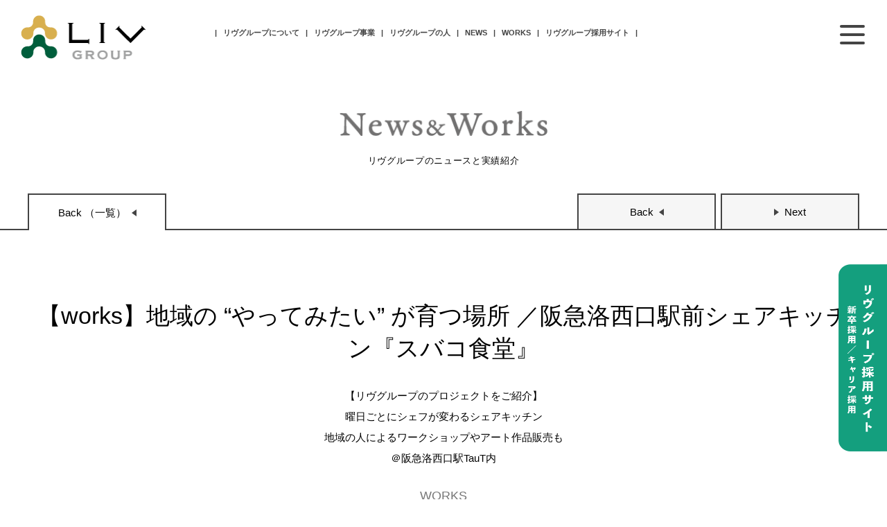

--- FILE ---
content_type: text/html; charset=UTF-8
request_url: https://liv-r.co.jp/2023/09/19/6426/
body_size: 11019
content:
<!doctype html>
<html>
	<head>
		<meta charset="UTF-8">
		<meta name="viewport" content="target-densitydpi=device-dpi, width=device-width, maximum-scale=2.0, user-scalable=yes">
		<meta http-equiv="Content-Style-Type" content="text/css">
		<meta property="og:title" content="【works】地域の “やってみたい” が育つ場所 ／阪急洛西口駅前シェアキッチン『スバコ食堂』 | 京都乙訓　注文住宅・リノベーション・大型木造建築ならリヴ">
		<!--<title>リヴグループ・コーポレートサイト｜株式会社リヴ</title>-->
		<meta name="keywords" content="京都乙訓,注文住宅,リノベーション,リフォーム,ガーデン,エクステリア,株式会社リヴ,LIV">
		<!--<meta name="description" content="リヴグループは、京都おとくに（長岡京市・向日市・大山崎町など）で注文住宅・不動産・大型木造・健康・飲食などを事業展開する「まちづくり企業グループ」です。">-->
		<link rel="shortcut icon" href="https://liv-r.co.jp/wp-content/themes/liv-r/img/favicon.ico">
		<link rel="apple-touch-icon-precomposed" href="https://liv-r.co.jp/wp-content/themes/liv-r/img/home_icon.png" />
		<link href="https://liv-r.co.jp/wp-content/themes/liv-r/css/html5reset-1.6.1.css" rel="stylesheet">
		<link href="https://liv-r.co.jp/wp-content/themes/liv-r/css/layout.css?date=20210201" rel="stylesheet">

		
		<title>【works】地域の “やってみたい” が育つ場所 ／阪急洛西口駅前シェアキッチン『スバコ食堂』 | 京都乙訓　注文住宅・リノベーション・大型木造建築ならリヴ</title>

					<link href="https://liv-r.co.jp/wp-content/themes/liv-r/css/contents.css" rel="stylesheet">
			<link href="https://liv-r.co.jp/wp-content/themes/liv-r/css/news.css" rel="stylesheet">

		
		
		
		
		
		
				
				
				
				
				
				
				
				
		<link rel="stylesheet" href="https://cdn.jsdelivr.net/bxslider/4.2.12/jquery.bxslider.css">
		<script type="text/javascript" src="https://ajax.googleapis.com/ajax/libs/jquery/3.1.1/jquery.min.js" charset="utf-8"></script>
		<script type="text/javascript" src="https://liv-r.co.jp/wp-content/themes/liv-r/js/jquery.easing.1.3.js" charset="utf-8"></script>
		<script type="text/javascript" src="https://liv-r.co.jp/wp-content/themes/liv-r/js/func.js" charset="utf-8"></script>
		
				
				
				
				
		<script>
		(function(i,s,o,g,r,a,m){i['GoogleAnalyticsObject']=r;i[r]=i[r]||function(){
		(i[r].q=i[r].q||[]).push(arguments)},i[r].l=1*new Date();a=s.createElement(o),
		m=s.getElementsByTagName(o)[0];a.async=1;a.src=g;m.parentNode.insertBefore(a,m)
		})(window,document,'script','//www.google-analytics.com/analytics.js','ga');
		ga('create', 'UA-41003931-2', 'auto');
		ga('send', 'pageview');
		</script>
		
		<meta name="google-site-verification" content="uHLXTle8f93jI8C3VZqVjtr1Pz4QI_uuv7XP-fBNRnY" />
	<meta name='robots' content='max-image-preview:large' />
<script type="text/javascript">
window._wpemojiSettings = {"baseUrl":"https:\/\/s.w.org\/images\/core\/emoji\/14.0.0\/72x72\/","ext":".png","svgUrl":"https:\/\/s.w.org\/images\/core\/emoji\/14.0.0\/svg\/","svgExt":".svg","source":{"concatemoji":"https:\/\/liv-r.co.jp\/wp-includes\/js\/wp-emoji-release.min.js?ver=6.1.1"}};
/*! This file is auto-generated */
!function(e,a,t){var n,r,o,i=a.createElement("canvas"),p=i.getContext&&i.getContext("2d");function s(e,t){var a=String.fromCharCode,e=(p.clearRect(0,0,i.width,i.height),p.fillText(a.apply(this,e),0,0),i.toDataURL());return p.clearRect(0,0,i.width,i.height),p.fillText(a.apply(this,t),0,0),e===i.toDataURL()}function c(e){var t=a.createElement("script");t.src=e,t.defer=t.type="text/javascript",a.getElementsByTagName("head")[0].appendChild(t)}for(o=Array("flag","emoji"),t.supports={everything:!0,everythingExceptFlag:!0},r=0;r<o.length;r++)t.supports[o[r]]=function(e){if(p&&p.fillText)switch(p.textBaseline="top",p.font="600 32px Arial",e){case"flag":return s([127987,65039,8205,9895,65039],[127987,65039,8203,9895,65039])?!1:!s([55356,56826,55356,56819],[55356,56826,8203,55356,56819])&&!s([55356,57332,56128,56423,56128,56418,56128,56421,56128,56430,56128,56423,56128,56447],[55356,57332,8203,56128,56423,8203,56128,56418,8203,56128,56421,8203,56128,56430,8203,56128,56423,8203,56128,56447]);case"emoji":return!s([129777,127995,8205,129778,127999],[129777,127995,8203,129778,127999])}return!1}(o[r]),t.supports.everything=t.supports.everything&&t.supports[o[r]],"flag"!==o[r]&&(t.supports.everythingExceptFlag=t.supports.everythingExceptFlag&&t.supports[o[r]]);t.supports.everythingExceptFlag=t.supports.everythingExceptFlag&&!t.supports.flag,t.DOMReady=!1,t.readyCallback=function(){t.DOMReady=!0},t.supports.everything||(n=function(){t.readyCallback()},a.addEventListener?(a.addEventListener("DOMContentLoaded",n,!1),e.addEventListener("load",n,!1)):(e.attachEvent("onload",n),a.attachEvent("onreadystatechange",function(){"complete"===a.readyState&&t.readyCallback()})),(e=t.source||{}).concatemoji?c(e.concatemoji):e.wpemoji&&e.twemoji&&(c(e.twemoji),c(e.wpemoji)))}(window,document,window._wpemojiSettings);
</script>
<style type="text/css">
img.wp-smiley,
img.emoji {
	display: inline !important;
	border: none !important;
	box-shadow: none !important;
	height: 1em !important;
	width: 1em !important;
	margin: 0 0.07em !important;
	vertical-align: -0.1em !important;
	background: none !important;
	padding: 0 !important;
}
</style>
	<link rel='stylesheet' id='wp-block-library-css' href='https://liv-r.co.jp/wp-includes/css/dist/block-library/style.min.css?ver=6.1.1' type='text/css' media='all' />
<link rel='stylesheet' id='classic-theme-styles-css' href='https://liv-r.co.jp/wp-includes/css/classic-themes.min.css?ver=1' type='text/css' media='all' />
<style id='global-styles-inline-css' type='text/css'>
body{--wp--preset--color--black: #000000;--wp--preset--color--cyan-bluish-gray: #abb8c3;--wp--preset--color--white: #ffffff;--wp--preset--color--pale-pink: #f78da7;--wp--preset--color--vivid-red: #cf2e2e;--wp--preset--color--luminous-vivid-orange: #ff6900;--wp--preset--color--luminous-vivid-amber: #fcb900;--wp--preset--color--light-green-cyan: #7bdcb5;--wp--preset--color--vivid-green-cyan: #00d084;--wp--preset--color--pale-cyan-blue: #8ed1fc;--wp--preset--color--vivid-cyan-blue: #0693e3;--wp--preset--color--vivid-purple: #9b51e0;--wp--preset--gradient--vivid-cyan-blue-to-vivid-purple: linear-gradient(135deg,rgba(6,147,227,1) 0%,rgb(155,81,224) 100%);--wp--preset--gradient--light-green-cyan-to-vivid-green-cyan: linear-gradient(135deg,rgb(122,220,180) 0%,rgb(0,208,130) 100%);--wp--preset--gradient--luminous-vivid-amber-to-luminous-vivid-orange: linear-gradient(135deg,rgba(252,185,0,1) 0%,rgba(255,105,0,1) 100%);--wp--preset--gradient--luminous-vivid-orange-to-vivid-red: linear-gradient(135deg,rgba(255,105,0,1) 0%,rgb(207,46,46) 100%);--wp--preset--gradient--very-light-gray-to-cyan-bluish-gray: linear-gradient(135deg,rgb(238,238,238) 0%,rgb(169,184,195) 100%);--wp--preset--gradient--cool-to-warm-spectrum: linear-gradient(135deg,rgb(74,234,220) 0%,rgb(151,120,209) 20%,rgb(207,42,186) 40%,rgb(238,44,130) 60%,rgb(251,105,98) 80%,rgb(254,248,76) 100%);--wp--preset--gradient--blush-light-purple: linear-gradient(135deg,rgb(255,206,236) 0%,rgb(152,150,240) 100%);--wp--preset--gradient--blush-bordeaux: linear-gradient(135deg,rgb(254,205,165) 0%,rgb(254,45,45) 50%,rgb(107,0,62) 100%);--wp--preset--gradient--luminous-dusk: linear-gradient(135deg,rgb(255,203,112) 0%,rgb(199,81,192) 50%,rgb(65,88,208) 100%);--wp--preset--gradient--pale-ocean: linear-gradient(135deg,rgb(255,245,203) 0%,rgb(182,227,212) 50%,rgb(51,167,181) 100%);--wp--preset--gradient--electric-grass: linear-gradient(135deg,rgb(202,248,128) 0%,rgb(113,206,126) 100%);--wp--preset--gradient--midnight: linear-gradient(135deg,rgb(2,3,129) 0%,rgb(40,116,252) 100%);--wp--preset--duotone--dark-grayscale: url('#wp-duotone-dark-grayscale');--wp--preset--duotone--grayscale: url('#wp-duotone-grayscale');--wp--preset--duotone--purple-yellow: url('#wp-duotone-purple-yellow');--wp--preset--duotone--blue-red: url('#wp-duotone-blue-red');--wp--preset--duotone--midnight: url('#wp-duotone-midnight');--wp--preset--duotone--magenta-yellow: url('#wp-duotone-magenta-yellow');--wp--preset--duotone--purple-green: url('#wp-duotone-purple-green');--wp--preset--duotone--blue-orange: url('#wp-duotone-blue-orange');--wp--preset--font-size--small: 13px;--wp--preset--font-size--medium: 20px;--wp--preset--font-size--large: 36px;--wp--preset--font-size--x-large: 42px;--wp--preset--spacing--20: 0.44rem;--wp--preset--spacing--30: 0.67rem;--wp--preset--spacing--40: 1rem;--wp--preset--spacing--50: 1.5rem;--wp--preset--spacing--60: 2.25rem;--wp--preset--spacing--70: 3.38rem;--wp--preset--spacing--80: 5.06rem;}:where(.is-layout-flex){gap: 0.5em;}body .is-layout-flow > .alignleft{float: left;margin-inline-start: 0;margin-inline-end: 2em;}body .is-layout-flow > .alignright{float: right;margin-inline-start: 2em;margin-inline-end: 0;}body .is-layout-flow > .aligncenter{margin-left: auto !important;margin-right: auto !important;}body .is-layout-constrained > .alignleft{float: left;margin-inline-start: 0;margin-inline-end: 2em;}body .is-layout-constrained > .alignright{float: right;margin-inline-start: 2em;margin-inline-end: 0;}body .is-layout-constrained > .aligncenter{margin-left: auto !important;margin-right: auto !important;}body .is-layout-constrained > :where(:not(.alignleft):not(.alignright):not(.alignfull)){max-width: var(--wp--style--global--content-size);margin-left: auto !important;margin-right: auto !important;}body .is-layout-constrained > .alignwide{max-width: var(--wp--style--global--wide-size);}body .is-layout-flex{display: flex;}body .is-layout-flex{flex-wrap: wrap;align-items: center;}body .is-layout-flex > *{margin: 0;}:where(.wp-block-columns.is-layout-flex){gap: 2em;}.has-black-color{color: var(--wp--preset--color--black) !important;}.has-cyan-bluish-gray-color{color: var(--wp--preset--color--cyan-bluish-gray) !important;}.has-white-color{color: var(--wp--preset--color--white) !important;}.has-pale-pink-color{color: var(--wp--preset--color--pale-pink) !important;}.has-vivid-red-color{color: var(--wp--preset--color--vivid-red) !important;}.has-luminous-vivid-orange-color{color: var(--wp--preset--color--luminous-vivid-orange) !important;}.has-luminous-vivid-amber-color{color: var(--wp--preset--color--luminous-vivid-amber) !important;}.has-light-green-cyan-color{color: var(--wp--preset--color--light-green-cyan) !important;}.has-vivid-green-cyan-color{color: var(--wp--preset--color--vivid-green-cyan) !important;}.has-pale-cyan-blue-color{color: var(--wp--preset--color--pale-cyan-blue) !important;}.has-vivid-cyan-blue-color{color: var(--wp--preset--color--vivid-cyan-blue) !important;}.has-vivid-purple-color{color: var(--wp--preset--color--vivid-purple) !important;}.has-black-background-color{background-color: var(--wp--preset--color--black) !important;}.has-cyan-bluish-gray-background-color{background-color: var(--wp--preset--color--cyan-bluish-gray) !important;}.has-white-background-color{background-color: var(--wp--preset--color--white) !important;}.has-pale-pink-background-color{background-color: var(--wp--preset--color--pale-pink) !important;}.has-vivid-red-background-color{background-color: var(--wp--preset--color--vivid-red) !important;}.has-luminous-vivid-orange-background-color{background-color: var(--wp--preset--color--luminous-vivid-orange) !important;}.has-luminous-vivid-amber-background-color{background-color: var(--wp--preset--color--luminous-vivid-amber) !important;}.has-light-green-cyan-background-color{background-color: var(--wp--preset--color--light-green-cyan) !important;}.has-vivid-green-cyan-background-color{background-color: var(--wp--preset--color--vivid-green-cyan) !important;}.has-pale-cyan-blue-background-color{background-color: var(--wp--preset--color--pale-cyan-blue) !important;}.has-vivid-cyan-blue-background-color{background-color: var(--wp--preset--color--vivid-cyan-blue) !important;}.has-vivid-purple-background-color{background-color: var(--wp--preset--color--vivid-purple) !important;}.has-black-border-color{border-color: var(--wp--preset--color--black) !important;}.has-cyan-bluish-gray-border-color{border-color: var(--wp--preset--color--cyan-bluish-gray) !important;}.has-white-border-color{border-color: var(--wp--preset--color--white) !important;}.has-pale-pink-border-color{border-color: var(--wp--preset--color--pale-pink) !important;}.has-vivid-red-border-color{border-color: var(--wp--preset--color--vivid-red) !important;}.has-luminous-vivid-orange-border-color{border-color: var(--wp--preset--color--luminous-vivid-orange) !important;}.has-luminous-vivid-amber-border-color{border-color: var(--wp--preset--color--luminous-vivid-amber) !important;}.has-light-green-cyan-border-color{border-color: var(--wp--preset--color--light-green-cyan) !important;}.has-vivid-green-cyan-border-color{border-color: var(--wp--preset--color--vivid-green-cyan) !important;}.has-pale-cyan-blue-border-color{border-color: var(--wp--preset--color--pale-cyan-blue) !important;}.has-vivid-cyan-blue-border-color{border-color: var(--wp--preset--color--vivid-cyan-blue) !important;}.has-vivid-purple-border-color{border-color: var(--wp--preset--color--vivid-purple) !important;}.has-vivid-cyan-blue-to-vivid-purple-gradient-background{background: var(--wp--preset--gradient--vivid-cyan-blue-to-vivid-purple) !important;}.has-light-green-cyan-to-vivid-green-cyan-gradient-background{background: var(--wp--preset--gradient--light-green-cyan-to-vivid-green-cyan) !important;}.has-luminous-vivid-amber-to-luminous-vivid-orange-gradient-background{background: var(--wp--preset--gradient--luminous-vivid-amber-to-luminous-vivid-orange) !important;}.has-luminous-vivid-orange-to-vivid-red-gradient-background{background: var(--wp--preset--gradient--luminous-vivid-orange-to-vivid-red) !important;}.has-very-light-gray-to-cyan-bluish-gray-gradient-background{background: var(--wp--preset--gradient--very-light-gray-to-cyan-bluish-gray) !important;}.has-cool-to-warm-spectrum-gradient-background{background: var(--wp--preset--gradient--cool-to-warm-spectrum) !important;}.has-blush-light-purple-gradient-background{background: var(--wp--preset--gradient--blush-light-purple) !important;}.has-blush-bordeaux-gradient-background{background: var(--wp--preset--gradient--blush-bordeaux) !important;}.has-luminous-dusk-gradient-background{background: var(--wp--preset--gradient--luminous-dusk) !important;}.has-pale-ocean-gradient-background{background: var(--wp--preset--gradient--pale-ocean) !important;}.has-electric-grass-gradient-background{background: var(--wp--preset--gradient--electric-grass) !important;}.has-midnight-gradient-background{background: var(--wp--preset--gradient--midnight) !important;}.has-small-font-size{font-size: var(--wp--preset--font-size--small) !important;}.has-medium-font-size{font-size: var(--wp--preset--font-size--medium) !important;}.has-large-font-size{font-size: var(--wp--preset--font-size--large) !important;}.has-x-large-font-size{font-size: var(--wp--preset--font-size--x-large) !important;}
.wp-block-navigation a:where(:not(.wp-element-button)){color: inherit;}
:where(.wp-block-columns.is-layout-flex){gap: 2em;}
.wp-block-pullquote{font-size: 1.5em;line-height: 1.6;}
</style>
<link rel="https://api.w.org/" href="https://liv-r.co.jp/wp-json/" /><link rel="alternate" type="application/json" href="https://liv-r.co.jp/wp-json/wp/v2/posts/6426" /><link rel="EditURI" type="application/rsd+xml" title="RSD" href="https://liv-r.co.jp/xmlrpc.php?rsd" />
<link rel="wlwmanifest" type="application/wlwmanifest+xml" href="https://liv-r.co.jp/wp-includes/wlwmanifest.xml" />
<meta name="generator" content="WordPress 6.1.1" />
<link rel="canonical" href="https://liv-r.co.jp/2023/09/19/6426/" />
<link rel='shortlink' href='https://liv-r.co.jp/?p=6426' />
<link rel="alternate" type="application/json+oembed" href="https://liv-r.co.jp/wp-json/oembed/1.0/embed?url=https%3A%2F%2Fliv-r.co.jp%2F2023%2F09%2F19%2F6426%2F" />
<link rel="alternate" type="text/xml+oembed" href="https://liv-r.co.jp/wp-json/oembed/1.0/embed?url=https%3A%2F%2Fliv-r.co.jp%2F2023%2F09%2F19%2F6426%2F&#038;format=xml" />
</head>

<body>
<!-- 24/04/24 追加 -->
<header id="header2">	
	<nav class="main-nav2" class="clearfix">
		<h1 id="logo2"><a href="https://liv-r.co.jp"><img src="https://liv-r.co.jp/wp-content/themes/liv-r/img/common/logo.png" alt="株式会社リヴ／LIV"></a></h1>
		<ul id="grabal-nav2" class="clearfix">
			<!-- 24/04/24 変更 <li><a href="/info/">NEWS</a></li> -->
			<li><a href="https://liv-r.co.jp/about/vision/">リヴグループについて</a>
				<ul class="child">
					<li><a href="https://liv-r.co.jp/about/vision/">ビジョン</a></li>
					<!-- <li><a href="https://liv-r.co.jp/about/message/">代表メッセージ</a></li> -->
					<li><a href="https://liv-r.co.jp/about/outline/">会社概要</a></li>
					<li><a href="https://liv-r.co.jp/about/sdgs/">SDGs</a></li>
					<li><a href="https://liv-r.co.jp/about/family/">LIV FAMILY</a></li>
					<li><a href="https://liv-r.co.jp/about/good-design/">GOOD DESIGN</a></li>
					<li><a href="https://liv-r.co.jp/about/subaco/">SUBACO<span>レンタルスペース・オフィス</span></a></li>
					<li><a href="https://liv-r.co.jp/about/access/">アクセス</a></li>
				</ul>
			</li>
			<li><a href="https://liv-r.co.jp/#business">リヴグループ事業</a></li>
			<li><a href="https://liv-r.co.jp/staff/">リヴグループの人</a></li>
			<!-- 24/04/24 追加 -->
			<li><a href="/info/">NEWS</a></li>
			<li><a href="/info/works">WORKS</a></li>
			<li><a href="https://liv-r.co.jp/recruit/">リヴグループ採用サイト</a></li>
			<!-- <li><a href="https://liv-r.co.jp/family/">リヴ ファミリー</a></li> -->
			<!-- <li><a href="/video/">動画コンテンツ</a></li>
			<li><a href="/virtual/">ヴァーチャル内覧</a></li> -->
		</ul>
		<nav id="sub-nav" class="clearfix">
			<ul id="icon-nav" class="clearfix">
				<li><a href="https://www.facebook.com/liv.otokuni/" target="_blank" rel="noopener"><img src="https://liv-r.co.jp/wp-content/themes/liv-r/img/common/facebook.png" alt=""></a></li>
				<li><a href="https://www.instagram.com/liv.otokuni/" target="_blank" rel="noopener"><img src="https://liv-r.co.jp/wp-content/themes/liv-r/img/common/instagram.png" alt=""></a></li>
				<li><a href="https://www.youtube.com/channel/UC2uWgdGyqm3O_gv1M-CQ9mQ" target="_blank" rel="noopener"><img src="https://liv-r.co.jp/wp-content/themes/liv-r/img/common/youtube.png" alt=""></a></li>
				<li id="search-btn"><a href="javascript:;"><img src="https://liv-r.co.jp/wp-content/themes/liv-r/img/common/icon-search.png" alt=""></a></li>
			</ul>
			<!-- <ul id="contact-nav" class="clearfix">
				<li><a href="https://liv-r.co.jp/document/">資料請求</a></li>
				<li><a href="https://liv-r.co.jp/contact/">お問い合わせ</a></li>
			</ul> -->
		</nav>
	</nav>
</header>	
<div id="search-block" class="spOnly"><form method="get" action="https://liv-r.co.jp"><input type="text" name="s" id="searchbox" placeholder="お知りになりたい情報を入力してください" /><input name="" type="submit" id="searchbtn" value="検索" /></form></div>

<div id="tab">
	<ul>
	<!-- 24/04/24 <li class="tab-recruit"><a href="https://liv-r.co.jp/recruit/"><img src="https://liv-r.co.jp/wp-content/themes/liv-r/img/common/tab-recruit.png" alt="リヴグループ採用サイト"></a></li> -->
		<!-- <li><a href="https://liv-r.co.jp/virtual/"><img src="https://liv-r.co.jp/wp-content/themes/liv-r/img/common/c-tab2.png" alt="ヴァーチャル内覧会"></a></li>
		<li><a href="https://liv-r.co.jp/document/"><img src="https://liv-r.co.jp/wp-content/themes/liv-r/img/common/c-tab7.png" alt="資料請求"></a></li>
		<li><a href="https://liv-r.co.jp/reservation/"><img src="https://liv-r.co.jp/wp-content/themes/liv-r/img/common/c-tab3.png" alt="来店予約"></a></li> -->
	</ul>
	<ul id="tab-b">
	<li class="tab-recruit"><a href="https://liv-r.co.jp/recruit/"><img src="https://liv-r.co.jp/wp-content/themes/liv-r/img/common/tab-recruit2024.png" alt="リヴグループ採用サイト"></a></li>
	<!-- 24/04/24 <li class="tab-recruit"><a href="https://liv-sh.co.jp/" target="_blank" rel="noopener" ><img src="https://liv-r.co.jp/wp-content/themes/liv-r/img/common/tab-housing.png" alt="注文住宅・リノベーション"></a></li> -->
	</ul>
</div>
<!-- <div id="top-staff"><a href="https://liv-r.co.jp/staff/"><img id="img-staff" src="https://liv-r.co.jp/wp-content/themes/liv-rimg/top/top-staff1.png" alt=""></a></div> -->
<!-- <script> // 読み込みするたびに右下画像（リヴの人）を変更
		var img = new Array();
		img[0] = new Image();
		img[0].src = "https://liv-r.co.jp/wp-content/themes/liv-r/img/top/top-staff1.png";
		img[1] = new Image();
		img[1].src = "https://liv-r.co.jp/wp-content/themes/liv-r/img/top/top-staff2.png";
		img[2] = new Image();
		img[2].src = "https://liv-r.co.jp/wp-content/themes/liv-r/img/top/top-staff3.png";
		
		var select = Math.floor(Math.random() * img.length);
		document.getElementById("img-staff").src=img[select].src; 

</script> -->

<div id="tab-sp">
	<!-- <div id="tab-sp-top"><a href="https://liv-housing.jp/product/"><img src="https://liv-r.co.jp/wp-content/themes/liv-r/img/common/new-tab0-sp.png" alt="リヴの家"></a></div> -->
	<!-- <div id="tab-sp-top"><a href="https://liv-r.co.jp/recruit/"><img src="https://liv-r.co.jp/wp-content/themes/liv-r/img/common/tab-recruit-sp.png" alt="リヴグループ採用サイト"></a></div> -->
	<!-- <ul>
	<li><a href="https://liv-r.co.jp/document/"><img 	src="https://liv-r.co.jp/wp-content/themes/liv-r/img/common/tab5-sp.png" alt="資料請求"></a></li>
		<li><a href="https://liv-r.co.jp/virtual/"><img src="https://liv-r.co.jp/wp-content/themes/liv-r/img/common/tab4-sp.png" alt="ヴァーチャル内覧会"></a></li>
		<li><a href="https://liv-r.co.jp/reservation/"><img src="https://liv-r.co.jp/wp-content/themes/liv-r/img/common/tab6-sp.png" alt="来店予約"></a></li>
	</ul> -->
	<ul>
		<!-- 24/04/24 <li>-->
			 <a href="https://liv-r.co.jp/recruit/"><img src="https://liv-r.co.jp/wp-content/themes/liv-r/img/common/tab-recruit-sp3.png" alt="リヴグループ採用サイト"></a></li></a>
			<!--<li><a href="https://liv-sh.co.jp/" target="_blank" rel="noopener"><img src="https://liv-r.co.jp/wp-content/themes/liv-r/img/common/tab-housing-sp.png" alt="注文住宅・リノベーション"></li>  -->
		<!-- <a href="https://liv-r.co.jp/recruit/"><img src="https://liv-r.co.jp/wp-content/themes/liv-r/img/common/tab-recruit-sp2.png" alt="リヴグループ採用サイト"></a></li><li><a href="https://liv-sh.co.jp/" target="_blank" rel="noopener"><img src="https://liv-r.co.jp/wp-content/themes/liv-r/img/common/tab-housing-sp.png" alt="注文住宅・リノベーション"></a></li> -->
	</ul>
</div>
<div class="menuWrapper"><a href="#menu" id="menuButton2"><span>MENU</span></a></div>
<nav id="sNavi">
	<ul>
		<li><a href="https://liv-r.co.jp">HOME</a></li>
		<!-- 24/04/24 <li><a href="/info/">NEWS</a></li> -->
		<li><a href="https://liv-r.co.jp/about/vision/">リヴグループについて</a>
			<ul class="child">
				<li><a href="https://liv-r.co.jp/about/vision/">ビジョン</a></li>
				<!-- <li><a href="https://liv-r.co.jp/about/message/">代表メッセージ</a></li> -->
				<li><a href="https://liv-r.co.jp/about/outline/">会社概要</a></li>
				<li><a href="https://liv-r.co.jp/about/sdgs/">SDGs</a></li>
				<li><a href="https://liv-r.co.jp/about/family/">LIV FAMILY</a></li>
				<li><a href="https://liv-r.co.jp/about/good-design/">GOOD DESIGN</a></li>
				<li><a href="https://liv-r.co.jp/about/subaco/">SUBACO<span>レンタルスペース・オフィス</span></a></li>
				<li><a href="https://liv-r.co.jp/about/access/">アクセス</a></li>
			</ul>
		</li>
		<li><a href="https://liv-r.co.jp/#business">リヴグループ事業</a></li>
		<li><a href="https://liv-r.co.jp/staff/">リヴグループの人</a></li>
		<!-- 24/04/24 追加 -->
		<li><a href="/info/">NEWS</a></li>
		<li><a href="/info/works">WORKS</a></li>
		<li><a href="https://liv-r.co.jp/recruit/">リヴグループ採用サイト</a></li>
			<!-- <li><a href="https://liv-r.co.jp/family/">リヴ ファミリー</a></li> -->
		<!-- <li><a href="/video/">動画コンテンツ</a></li>
		<li><a href="/virtual/">ヴァーチャル内覧</a></li> -->
		<!-- <li class="document"><a href="https://liv-r.co.jp/document/">資料請求</a></li> -->
		<li class="contact"><a href="https://liv-r.co.jp/contact/">お問い合わせ</a></li>
		<li><a href="https://liv-r.co.jp/reservation/"><strong>来店・オンライン相談予約</strong></a></li>
		<!-- <li><span>リヴの事業部サイト</span>
			<ul class="child">
				<li><a href="https://liv-housing.jp/" target="_blank" rel="noopener">注文住宅</a></li>
				<li><a href="https://liv-renovation.jp/" target="_blank" rel="noopener">リノベーション・リフォーム</a></li>
				<li><a href="https://liv-r.co.jp/garden-exterior/">ガーデン・エクステリア</a></li>
				<li><a href="https://liv-e.jp/" target="_blank" rel="noopener">コンセプト住宅 （分譲）</a></li>
				<li><a href="http://liv-f.jp/" target="_blank" rel="noopener">不動産仲介</a></li>
				<li><a href="http://liv-wood.jp/" target="_blank" rel="noopener">大型木造建築</a></li>
				<li><a href="https://liv-r.co.jp/shop-restaurant/">ショップ・レストラン</a></li>
				<li><a href="http://liv-r.co.jp/kitaeroom/" target="_blank" rel="noopener">きたえる～む</a></li>
			</ul>
		</li> -->
		<li><a href="https://www.instagram.com/liv.otokuni/" target="_blank" rel="noopener">instagram</a></li>
		<li><a href="https://www.facebook.com/liv.otokuni/" target="_blank" rel="noopener">facebook</a></li>
		<li><a href="https://www.youtube.com/channel/UC2uWgdGyqm3O_gv1M-CQ9mQ" target="_blank" rel="noopener">LIVチャンネル</a></li>
	</ul>
</nav><div id="contents">
	<section class="page-title fadein noscl">
	<h1><img src="https://liv-r.co.jp/wp-content/themes/liv-r/img/news/newsworks-title.png" alt="トップタイトル"><h1>
	<span>リヴグループのニュースと実績紹介</span>
	</section>
	<section class="sec-content">
		<nav id="tab-nav-detail" class="fadein noscl">
			<ul class="clearfix">
				<li class="back select"><a href="/info/"><span>Back （一覧）</span></a></li>
				<li class="back"><a href="https://liv-r.co.jp/2023/08/27/6402/" rel="prev"><span>Back</span></a></li>				<li class="next"><a href="https://liv-r.co.jp/2023/10/01/6469/" rel="next"><span>Next</span></a></li>			</ul>
		</nav>
		<div class="news-detail fadein">
			<div class="ttl-block">
				<h2 class="article-ttl">【works】地域の “やってみたい” が育つ場所 ／阪急洛西口駅前シェアキッチン『スバコ食堂』</h2>
									<p class="heading"><p>【リヴグループのプロジェクトをご紹介】<br />
曜日ごとにシェフが変わるシェアキッチン<br />
地域の人によるワークショップやアート作品販売も<br />
＠阪急洛西口駅TauT内</p>
</p>
								<div class="category">WORKS</div>
									<div class="date">2022.09.19</div>
							</div>
			<div class="cont-block">
				<figure class="main-img"><img width="1200" height="801" src="https://liv-r.co.jp/wp-content/uploads/2023/09/スバコ食堂-1200x801.jpg" class="attachment-large size-large" alt="地域の “やってみたい” が育つ場所 ／阪急洛西口駅前シェアキッチン『スバコ食堂』" decoding="async" srcset="https://liv-r.co.jp/wp-content/uploads/2023/09/スバコ食堂-1200x801.jpg 1200w, https://liv-r.co.jp/wp-content/uploads/2023/09/スバコ食堂-600x400.jpg 600w, https://liv-r.co.jp/wp-content/uploads/2023/09/スバコ食堂-768x512.jpg 768w, https://liv-r.co.jp/wp-content/uploads/2023/09/スバコ食堂-1536x1025.jpg 1536w, https://liv-r.co.jp/wp-content/uploads/2023/09/スバコ食堂-2048x1367.jpg 2048w" sizes="(max-width: 1200px) 100vw, 1200px" /></figure>
							
		<div class="container_inner post_content">
																		
						
	
																		<div class="row">
										
		
		
									<h3>地域の “やってみたい” が育つ場所<br />
阪急洛西口駅前シェアキッチン『スバコ食堂』誕生</h3>
					
		
		
		
		

		
		
				
		
		
		
				
			
		
		
		
		
					<p class="has-text-align-center">スバコ食堂は、<br />
自分の好きや得意を活かしたい、夢に挑戦したい、<br />
そんな人が集まり、みんなで成長する場所。</p>
<p class="has-text-align-center u-mb-ctrl u-mb-60">地元・おとくに地域で<br />
ポートランドの一番最初のお店のようなきっかけの存在になり<br />
たくさんの人が巣立っていける<br />
“巣箱”でありたいと考えています。</p>
<p><span><span style="color: #3366ff;"><a href="https://subaco-syokudo.com/" style="color: #3366ff;">▶スバコ食堂ホームページはこちら</a></span></span></p>
		
		
		

		
		
				
		
		
		
				
								</div>
							<!-- /.row -->
												
															
						
	
											<div class="row--grid_container">
																								<div class="col-6">
												
		
		
		
		
		
					<div class="align--top">
									<img src="https://liv-r.co.jp/wp-content/uploads/2023/09/A730642-scaled.jpg" alt="">
				
							</div>
		
		

		
		
				
		
		
		
				
										</div>
									<!-- /.col-6 -->
																	<div class="col-6">
												
		
		
		
		
		
					<div class="align--top">
									<img src="https://liv-r.co.jp/wp-content/uploads/2023/09/A730644-scaled.jpg" alt="">
				
							</div>
		
		

		
		
				
		
		
		
				
										</div>
									<!-- /.col-6 -->
																					</div>
						<!-- /.grid_container -->
						
															
						
	
																		<div class="row">
										
		
		
									<h3> 【TOPIC①】<br />
飲食店を夢見る人のためのキッチン<br />
お子さま連れのご家族もゆっくり過ごせるスペース</h3>
					
		
		
		
		

		
		
				
		
		
		
				
			
		
		
		
		
					<div class="align--center">
<p><span>阪急洛西口駅前という好立地を活かして、たくさんのかたにチャレンジしていただくスペースづくりをしています。また、小さなお子さまを持つ子育て世代が多い地域に合わせて、小上がりの座敷もご用意。気兼ねなくご利用いただけるように努めています。</span></p>
<p><span><span style="color: #3366ff;"><a href="https://subaco-syokudo.com/" style="color: #3366ff;">▶シェアキッチン出店ご希望の方はこちら</a></span></span></p>
</div>
		
		
		

		
		
				
		
		
		
				
								</div>
							<!-- /.row -->
												
															
						
	
											<div class="row--grid_container">
																								<div class="col-6">
												
		
		
		
		
		
					<div class="align--top">
									<img src="https://liv-r.co.jp/wp-content/uploads/2023/09/A730600.jpg" alt="">
				
							</div>
		
		

		
		
				
		
		
		
				
										</div>
									<!-- /.col-6 -->
																	<div class="col-6">
												
		
		
		
		
		
					<div class="align--top">
									<img src="https://liv-r.co.jp/wp-content/uploads/2023/09/A730632.jpg" alt="">
				
							</div>
		
		

		
		
				
		
		
		
				
										</div>
									<!-- /.col-6 -->
																					</div>
						<!-- /.grid_container -->
						
															
						
	
																		<div class="row">
										
		
		
									<h3> 【TOPIC②】<br />
曜日ごとに違ったランチメニューを楽しめる<br />
おいしいコーヒーでゆったり過ごせる</h3>
					
		
		
		
		

		
		
				
		
		
		
				
			
		
		
		
		
					<p><span>曜日ごとに違う個性豊かなシェフが腕をふるいます。<br />
体のことを考えたバランス定食から、ここでしか食べられないバーガーなど、早くもファンがついています。<br />
またドリンクだけのご利用もOK。<br />
地元ロースターによるコーヒーやスイーツなど、すこしづつメニューも増えてきてます。</span></p>
<p><span><span style="color: #3366ff;"><a href="https://subaco-syokudo.com/" style="color: #3366ff;">▶出店者スケジュールはこちら</a></span></span></p>
		
		
		

		
		
				
		
		
		
				
								</div>
							<!-- /.row -->
												
															
						
	
											<div class="row--grid_container">
																								<div class="col-6">
												
		
		
		
		
		
					<div class="align--top">
									<img src="https://liv-r.co.jp/wp-content/uploads/2023/09/A731803.jpg" alt="">
				
							</div>
		
		

		
		
				
		
		
		
				
										</div>
									<!-- /.col-6 -->
																	<div class="col-6">
												
		
		
		
		
		
					<div class="align--top">
									<img src="https://liv-r.co.jp/wp-content/uploads/2023/09/A730111.jpg" alt="">
				
							</div>
		
		

		
		
				
		
		
		
				
										</div>
									<!-- /.col-6 -->
																					</div>
						<!-- /.grid_container -->
						
															
						
	
																		<div class="row">
										
		
		
									<h3> 【TOPIC③】<br />
地元の学生やアーティストのチャレンジの場所に<br />
ワークショップや物販コーナーも</h3>
					
		
		
		
		

		
		
				
		
		
		
				
			
		
		
		
		
					<p>大学生による、お子さま向け英会話ワークショップや、お料理教室、<br />
地元アーティストのハンドメイド作品、アート作品などを展示販売しています。</p>
<p>少しづつラインナップも変えていますので、<br />
一期一会の作品にご注目ください。</p>
<p><span><span style="color: #3366ff;"><a href="https://subaco-syokudo.com/" style="color: #3366ff;">▶ワークショップスケジュールはこちら</a></span></span></p>
		
		
		

		
		
				
		
		
		
				
								</div>
							<!-- /.row -->
												
															
						
	
											<div class="row--grid_container">
																								<div class="col-6">
												
		
		
		
		
		
					<div class="align--top">
									<img src="https://liv-r.co.jp/wp-content/uploads/2023/09/A731470-scaled.jpg" alt="">
				
							</div>
		
		

		
		
				
		
		
		
				
										</div>
									<!-- /.col-6 -->
																	<div class="col-6">
												
		
		
		
		
		
					<div class="align--top">
									<img src="https://liv-r.co.jp/wp-content/uploads/2023/09/A730664.jpg" alt="">
				
							</div>
		
		

		
		
				
		
		
		
				
										</div>
									<!-- /.col-6 -->
																					</div>
						<!-- /.grid_container -->
						
															
						
	
																		<div class="row">
										
		
		
		
		
					<p><span>■会社概要</span><br />
<span>リヴグループ／株式会社リヴ</span><br />
<span>所在地：</span>〒617-0002　京都府向日市寺戸町七ノ坪141番地<br />
<span></span><span>代表者： 代表取締役　波夛野 賢</span><br />
<span>URL： </span><span style="color: #3366ff;"><a href="http://liv-r.co.jp/" rel="nofollow noopener" target="_blank" style="color: #3366ff;">http://liv-r.co.jp</a></span></p>
		
		
		

		
		
				
		
		
		
				
								</div>
							<!-- /.row -->
												
									</div>
		<section id="service" class="fadein">
			<ul>
							</ul>
		</section>
	
	</section>
</div>
<section id="office" class="fadein">
	<section class="sec-title">
		<h2>OFFICE GUIDANCE  &amp;  ACCESS<span>事務所案内・アクセス</span></h2>
	</section>
	<section class="sec-content">
		<div id="office-block">
			<div class="office-box clearfix">
				<figure><img src="https://liv-r.co.jp/wp-content/themes/liv-r/img/common/office-head-office.png" alt=""></figure>
				<div class="office-text">
					<h3 class="border_b">リヴグループ SU・BA・CO</h3>
					<ul>
						<li>〒617-0002 <br>
						京都府向日市寺戸町七ノ坪141番地</li>
					</ul>
					<h3>
						リヴ匠建設株式会社
						<br>／洛西口支店
					</h3>
					<ul>
						<li>フリーダイヤル：0120-811-157</li>
						<li>TEL：075-924-2345</li>
						<li>定休日：水曜日</li>
					</ul>
					<h3>
						株式会社リヴ
						<br>／リヴグループ本部
					</h3>
					<ul>
						<li>TEL：075-924-0211</li>
						<li>定休日：水曜日</li>
					</ul>
					<h3>cafe olive</h3>
					<ul>
						<li>カフェ営業時間:9:30〜17:30（L.O.17:00）</li>
						<li>定休日：水曜日</li>
					</ul>
				</div>
			</div>
			<div class="office-box clearfix">
				<figure><img src="https://liv-r.co.jp/wp-content/uploads/2025/12/footer_liv_takumi_gaikan-1.png" alt=""></figure>
				<div class="office-text">
					<h3 class="border_b">リヴグループ 長岡京支店</h3>
					<ul>
						<li>〒617-0814<br>
						京都府長岡京市今里西ノ口13−1</li>
					</ul>
					<h3>
						リヴ匠建設株式会社
						<br>／長岡京支店
					</h3>
					<ul>
						<li>フリーダイヤル：0120-212-858</li>
						<li>TEL：075-874-2222</li>
						<li>定休日：水曜日</li>
					</ul>
					<h3>
						リヴ不動産販売株式会社
						<br>／リヴの仲介
					</h3>
					<ul>
						<li>フリーダイヤル：0120-811-731</li>
						<li>TEL：075-954-0021</li>
						<li>定休日：無</li>
					</ul>
				</div>
			</div>
			<div class="office-box clearfix">
				<div class="office-text">
					<h3 class="border_b">リヴグループ 京都支店</h3>
					<ul>
						<li>〒600-8211<br>
						京都市下京区真苧屋町205ウェル烏丸七条2階</li>
					</ul>
				</div>
			</div>
		</div>
		<div id="area-map-block">
			<dl>
				<dt>【施工エリア】</dt>
				<dd><京都府></dd>
				<dd>向日市、長岡京市、大山崎町、京都市（西京区・伏見区・右京区・南区・下京区・中京区・上京区・北区・左京区・東山区・山科区）、亀岡市、宇治市、城陽市、久御山町、八幡市、京田辺市</dd>
				<dd><大阪府・滋賀県　一部地域></dd>
			</dl>
		</div>
		<div id="map-block">
			<nav id="map-nav">
				<ul>
					<li class="select"><a href="#"><span>リヴグループ SU・BA・CO</span></a></li>
					<li><a href="#"><span>リヴグループ 長岡京支店</span></a></li>
					<li><a href="#"><span>リヴグループ 京都支店</span></a></li>
				</ul>
			</nav>
			<div id="map">
				<div id="map0"><iframe src="https://www.google.com/maps/embed?pb=!1m18!1m12!1m3!1d13079.285051351835!2d135.69486780415272!3d34.96108828027228!2m3!1f0!2f0!3f0!3m2!1i1024!2i768!4f13.1!3m3!1m2!1s0x600106dba91d5023%3A0x89e423202de0f312!2z77yI5qCq77yJ44Oq44O0!5e0!3m2!1sja!2sjp!4v1579755816812!5m2!1sja!2sjp" width="1196" height="410" frameborder="0" style="border:0;" allowfullscreen=""></iframe></div>
				<div id="map1"><iframe src="https://www.google.com/maps/embed?pb=!1m18!1m12!1m3!1d13083.511133525208!2d135.67766890415226!3d34.93460198027883!2m3!1f0!2f0!3f0!3m2!1i1024!2i768!4f13.1!3m3!1m2!1s0x60010411e8ac21a5%3A0x20ff2cc21f2147e9!2z44CSNjE3LTA4MTQg5Lqs6YO95bqc6ZW35bKh5Lqs5biC5LuK6YeM6KW_44OO5Y-j77yR77yT4oiS77yR!5e0!3m2!1sja!2sjp!4v1579755945938!5m2!1sja!2sjp" width="1196" height="410" frameborder="0" style="border:0;" allowfullscreen=""></iframe></div>
				<div id="map2"><iframe src="https://www.google.com/maps/embed?pb=!1m18!1m12!1m3!1d6537.383788812797!2d135.75604956921558!3d34.98938148026509!2m3!1f0!2f0!3f0!3m2!1i1024!2i768!4f13.1!3m3!1m2!1s0x600108aff2d77c75%3A0x679667de36be4699!2z44CSNjAwLTgyMTEg5Lqs6YO95bqc5Lqs6YO95biC5LiL5Lqs5Yy655yf6Iun5bGL55S677yS77yQ77yV!5e0!3m2!1sja!2sjp!4v1579756048370!5m2!1sja!2sjp" width="1196" height="410" frameborder="0" style="border:0;" allowfullscreen=""></iframe></div>
			</div>
		</div>
	</section>
</section>
<!-- 24/04/24 <section id="contact" class="fadein">
	<ul>
		<li class="document"><a href="https://liv-r.co.jp/document/"><span>資料請求</span></a></li>
		<li class="contact"><a href="https://liv-r.co.jp/contact/"><span>お問い合わせ</span></a></li>
	</ul>
	<div class="pagetop"><a href="#pagetop"><img src="https://liv-r.co.jp/wp-content/themes/liv-r/img/common/pagetop.png" alt="next"></a></div>
</section> -->
<section id="footer-navi" class="clearfix fadein">
	<nav>
		<ul id="grabal-nav-f" class="clearfix">
			<li><a href="https://liv-r.co.jp">HOME</a></li>
			<!-- 24/04/24 <li><a href="/info/">NEWS</a></li> -->
			<li><a href="https://liv-r.co.jp/about/vision/">			<li><a href="https://liv-r.co.jp/about/vision/">リヴグループについて</a></li>
			<li><a href="https://liv-r.co.jp/work/">リヴグループ事業</a></li>
			<li><a href="https://liv-r.co.jp/staff/">リヴグループの人</a></li>
			<!-- 24/04/24 追加 -->
			<li><a href="/info/">NEWS</a></li>
			<li><a href="/news-works/">WORKS</a></li>
			<li><a href="https://liv-r.co.jp/recruit/">リヴグループ採用サイト</a></li>
		</ul>
		<ul id="sub-nav-f" class="clearfix">
			<li><a href="https://www.instagram.com/liv.otokuni/" target="_blank"><img src="https://liv-r.co.jp/wp-content/themes/liv-r/img/common/instagram.png" alt=""></a></li>
			<li><a href="https://www.facebook.com/liv.otokuni/" target="_blank"><img src="https://liv-r.co.jp/wp-content/themes/liv-r/img/common/facebook.png" alt=""></a></li>
			<li><a href="https://www.youtube.com/channel/UC2uWgdGyqm3O_gv1M-CQ9mQ" target="_blank"><img src="https://liv-r.co.jp/wp-content/themes/liv-r/img/common/youtube.png" alt=""></a></li>
		</ul>
	</nav>
</section>
<footer id="footer" class="clearfix fadein">
	<div id="footer-logo"><a href="https://liv-r.co.jp"><img src="https://liv-r.co.jp/wp-content/themes/liv-r/img/common/footer-logo2.png" alt="株式会社リヴ／LIV"></a></div>
	<div id="copyright">Copyright © 2020 LiV.co.Ltd. All rights reserved.</div>
	<nav>
		<ul class="clearfix">
			<!--<li><a href="https://liv-r.co.jp/sitemap/">> Site map</a></li>-->
			<li><a href="https://liv-r.co.jp/privacy-policy/">> Privacy policy</a></li>
		</ul>
	</nav>
</footer>
</body>
</html>

<style>
	#office .office-box h3 {
		line-height: 1.2rem;
	}
	#office .office-box .border_b {
		border-bottom: solid 1px #000;
		display: inline;
	}
	#office .office-box ul {
		margin: .3rem auto 1rem auto;
	}
</style>


--- FILE ---
content_type: text/css
request_url: https://liv-r.co.jp/wp-content/themes/liv-r/css/layout.css?date=20210201
body_size: 5710
content:
@charset "UTF-8";
/* CSS Document */



/****************************************************************************************************
初期設定
****************************************************************************************************/

/* IE8以下への対応 */
article, aside, figure, figcaption, footer, header, nav, section {
	display:block;
}
/* IE8以下への対応 */

.pcOnly {
	display:block;
}
span.pcOnly,
i.pcOnly {
	display:inline;
}
.spOnly {
	display:none;
}

html,body{
	text-align:center;
	font-family:'Hiragino Sans', 'Noto Sans JP', 'ヒラギノ角ゴシック', Hiragino Kaku Gothic ProN, 'ヒラギノ角ゴ ProN W3', 'Noto Sans', Roboto, 'Droid Sans', YuGothic, '游ゴシック', Meiryo, 'メイリオ', Verdana, 'ＭＳ Ｐゴシック', sans-serif;
	/*font-family: -apple-system, BlinkMacSystemFont, 'Helvetica Neue', 'Segoe UI', YuGothic, 'Yu Gothic Medium', 'Hiragino Sans', 'Hiragino Kaku Gothic ProN', Meiryo, sans-serif;*/
	/*-webkit-font-smoothing:antialiased;
	-webkit-text-size-adjust:100%;*/
	font-weight:300;
	width:100%;
	color:#000;
	font-feature-settings:"palt";
	scroll-padding-top:121px;
}

	
* {
	box-sizing:border-box;
}
img {
	vertical-align:top;
}
strong {
	font-weight:600;
}
a {
	color:#000;
	text-decoration:none;
	-webkit-transition:opacity .3s;
	-moz-transition:opacity .3s;
	transition:opacity .3s;
}
a:hover {
	opacity:.6;
}

/* clear fix */
.clearfix:before,
.clearfix:after {
	content:" ";
	display:table;
}
.clearfix:after {
	clear:both;
}
.clearfix {
	*zoom:1;
}
/* clear fix */

.fadein {
	opacity: 0;
	transform : translate(0, 30px);
	transition : all 1000ms;
}
.fadein.noscl {
	opacity: 0;
	transform : translate(0, 0);
	transition : all 1000ms;
}

.fadein.scrollin{
	opacity: 1;
	transform: translate(0, 0);
}





/****************************************************************************************************
header
****************************************************************************************************/
#header {
	position:fixed;
	top:0;
	left:0;
	width:100%;
	height:100px;
	text-align:left;
	z-index:100;
	/* 24/04/24 background:#F6F6F6; */
}

/* 24/04/24 追加 */
#header2 {
	position:fixed;
	top:0;
	left:0;
	width:100%;
	height:100px;
	text-align:left;
	z-index:100;
	background: #FFF;
	/* border:1px solid #444; */
}

#home-btn {
	float:left;
	width:100px;
	height:100px;
	background:#444;
}
#home-btn a {
	display:block;
	width:100%;
	height:100%;
	color:#FFF;
	font-size:13px;
	font-weight:500;
	letter-spacing:0.05em;
	line-height:100px;
	text-align:center;
}

.menuWrapper {
	position:fixed;
	top:0;
	right:0;
	width:100px;
	height:100px;
	z-index:2000;
	/* 24/04/24 background:#444; */
}
#menuButton {
	overflow:hidden;
	display:block;
	position:relative;
	width:100%;
	height:100%;
	cursor:pointer;
	z-index:2000;
}

#menuButton span,
#menuButton::before,
#menuButton::after {
	display:block;
	position:absolute;
	top:0;
	bottom:0;
	left:0;
	right:0;
	width:36px;
	height:4px;
	margin:auto;
	background:#FFF;
	border-radius:2px;
}
#menuButton span {
  overflow:hidden;
  z-index:1;
  color:#FFF;
}
#menuButton::before {
	z-index:2;
	-webkit-transform:translate(0, -12px);
	transform:translate(0, -12px);
	content:"";
}
#menuButton::after {
	z-index:2;
	-webkit-transform:translate(0, 12px);
	transform:translate(0, 12px);
	content:"";
}

#menuButton span {
  opacity: 1;
  transition: opacity 150ms 50ms;
}
#menuButton::before,
#menuButton::after {
  -webkit-transition: -webkit-transform 200ms;
  transition: transform 200ms;
}
#menuButton.active {
	width:101px;
	border-left:1px solid rgba(255,255,255,.3);
}
#menuButton.active span {
  opacity: 0;
  -webkit-transition: opacity 150ms;
  transition: opacity 150ms;
}
#menuButton.active::before {
  -webkit-transform: rotate(45deg);
  transform: rotate(45deg);
}
#menuButton.active::after {
  -webkit-transform: rotate(-45deg);
  transform: rotate(-45deg);
}


/* 24/04/24 追加 */

#menuButton2 {
	overflow:hidden;
	display:block;
	position:relative;
	width:100%;
	height:100%;
	cursor:pointer;
	z-index:2000;
}

#menuButton2 span,
#menuButton2::before,
#menuButton2::after {
	display:block;
	position:absolute;
	top:0;
	bottom:0;
	left:0;
	right:0;
	width:36px;
	height:4px;
	margin:auto;
	background:#444;
	border-radius:2px;
}
#menuButton2 span {
  overflow:hidden;
  z-index:1;
  color:#444;
}
#menuButton2::before {
	z-index:2;
	-webkit-transform:translate(0, -12px);
	transform:translate(0, -12px);
	content:"";
}
#menuButton2::after {
	z-index:2;
	-webkit-transform:translate(0, 12px);
	transform:translate(0, 12px);
	content:"";
}

#menuButton2 span {
  opacity: 1;
  transition: opacity 150ms 50ms;
}
#menuButton2::before,
#menuButton2::after {
  -webkit-transition: -webkit-transform 200ms;
  transition: transform 200ms;
}
#menuButton2.active {
	width:101px;
	border-left:1px solid rgba(255,255,255,.3);
}
#menuButton2.active span {
  opacity: 0;
  -webkit-transition: opacity 150ms;
  transition: opacity 150ms;
}
#menuButton2.active::before {
  -webkit-transform: rotate(45deg);
  transform: rotate(45deg);
}
#menuButton2.active::after {
  -webkit-transform: rotate(-45deg);
  transform: rotate(-45deg);
}

#main-nav {
	float:left;
	/*display:-webkit-box;
	display:-webkit-flex;
	display:-ms-flexbox;
	display:flex;
	-webkit-box-orient:horizontal;
  	-webkit-box-direction:normal;
  	-ms-flex-direction:row;
  	flex-direction:row;
	-webkit-box-pack:center;
	-webkit-justify-content:center;
	-ms-flex-pack:center;
	justify-content:space-between;
	-webkit-box-align:center;
	-webkit-align-items:center;
	-ms-flex-align:center;
	align-items:center;*/
	
	/* 24/04/24 width:calc(100vw - 200px); */
	width:calc(100vw - 60px);
	padding:22px 35px 28px 30px;
}

	/* 24/04/24 width:calc(100vw - 200px); */
.main-nav2 {
	float:left;
	width:calc(100vw - 60px);
	padding:22px 35px 28px 30px;
}

#logo {
	float:left;
}
#logo img{
	width:180px;
}

#logo2 {
	float:left;
}
#logo2 img{
	width:180px;
}

#grabal-nav {
	float:left;
	/* 24/04/24 margin-left:30px; */
	margin-left:100px;
	line-height:50px;
	color:#444;
	font-size:13px;
	font-weight:600;
}
#grabal-nav > li {
	float:left;
}
#grabal-nav > li > a {
	/* 24/04/24 color:#444; */
	color:#fff;
}
#grabal-nav > li:nth-of-type(1):before {
	content:"|\00A0\00A0\00A0\00A0";
	/* 24/04/24 追加 */
	color: #FFF;
}
#grabal-nav > li:nth-last-of-type(1):after {
	content:"\00A0\00A0\00A0\00A0|";
	/* 24/04/24 追加 */
	color: #FFF;
}
#grabal-nav > li + li:before {
	content:"\00A0\00A0\00A0\00A0|\00A0\00A0\00A0\00A0";
	/* 24/04/24 追加 */
	color: #FFF;
}
#grabal-nav > li > ul.child {
	display:none;
}

	/* 24/04/24 追加 */
#grabal-nav2 {
	float:left;
	margin-left:100px;
	line-height:50px;
	color:#444;
	font-size:13px;
	font-weight:600;
}
#grabal-nav2 > li {
	float:left;
}
#grabal-nav2 > li > a {
	color:#444;
}
#grabal-nav2 > li:nth-of-type(1):before {
	content:"|\00A0\00A0\00A0\00A0";
}
#grabal-nav2 > li:nth-last-of-type(1):after {
	content:"\00A0\00A0\00A0\00A0|";
}
#grabal-nav2 > li + li:before {
	content:"\00A0\00A0\00A0\00A0|\00A0\00A0\00A0\00A0";
}
#grabal-nav2 > li > ul.child {
	display:none;
}

#sub-nav {
	float:right;
}
#icon-nav {
	float:left;
	margin-top:10px;
}
#icon-nav > li {
	float:left;
}
#icon-nav > li + li {
	margin-left:10px;
}
#icon-nav > li:nth-of-type(2),
#icon-nav > li:nth-of-type(3),
#icon-nav > li:nth-of-type(4) {
	margin-top:1px;
}
#icon-nav > li > a {
	color:#FFF;
	/* 24/04/24 追加 */
	padding:10px 5px;
}

/* 24/04/24 追加 */
#icon-nav > li > a img{
	width:28px;
	height:28px;
}
#icon-nav > li > a img.youtube-white{
	padding:3px 0;
}

#icon-nav > li#search-btn{
	margin-left:50px;
}

#contact-nav {
	float:right;
	margin-left:30px;
	line-height:50px;
	color:#444;
	font-size:15px;
	font-weight:600;
}
#contact-nav > li {
	float:left;
}
#contact-nav > li > a {
	color:#444;
}
#contact-nav > li + li {
	margin-left:1.5em;
}
#tab {
	position:fixed;
	right:-50px;
	/* 24/04/24 top:55%; */
	top:70%;
    -webkit-transform:translate(0, -51%);
    -ms-transform:translate(0, -51%);
    transform:translate(0, -51%);
	z-index:1000;
}
#tab:hover {
	position:fixed;
	right:0;
	top:70%;
	-webkit-transition : 0.8s;
	-o-transition : 0.8s;
	transition : 0.8s;
}

#tab-b {
	margin-top:30px;
}

/* 24/04/24 追加 */
#tab-b img{
	width:120px;
	height: 270px;
}
/* #tab ul li + li {
	margin-top:6px;
} */
#tab-sp {
	display:none;
}

#top-staff{
	position:fixed;
	right:0;
	bottom:10%;
	z-index:1000;
}

#top-staff-sp{
	display:none;
}

.add-menu{
	display:none;
}
.add-menu.active{
	display:block;
}

.add-menu-white{
	display:none;
}
.add-menu-white.active{
	display:block;
}
	
/****************************************************************************************************
search-sp
****************************************************************************************************/
#search-block {
	display:none;
	position:fixed;
	left:0;
	top:0;
	width:100vw;
	height:100vh;
	background:rgba(0,93,59,.98);
	z-index:3000;
	overflow:scroll;
	text-align:right;
}
.close-search {
	display:inline-block;
	padding:5px 25px;
	color:#FFF;
	font-size:80px;
}
#search-block form {
	text-align:center;
	padding:5vw;
}
#searchbox {
	width:600px;
	height:50px;
	padding:10px;
	border:none;
	border-radius:0;
	outline:none;
	background:#FFF;
	font-size:16px;
}
#searchbtn {
	width:100px;
	height:50px;
	-webkit-appearance:none;
	-moz-appearance:none;
	appearance:none;
	padding:0;
	border:none;
	border-radius:0;
	outline:none;
	background:transparent;
	background:#CCC;
	font-size:16px;
}



/****************************************************************************************************
サブナビ
****************************************************************************************************/
#sNavi {
	position:fixed;
	width:400px;
	height:100%;
	top:0;
	right:0;
	z-index:1000;
	overflow:scroll;
	background:rgba(255,255,255,0.95);
	/* 24/04/24 border-left:4px solid #444; */
	border-left:2px solid #444;
	text-align: left;
	display:none;
}
#sNaviWrap {
	contents:'';
	display:block;
	position:fixed;
	width:100%;
	height:100%;
	left:0;
	top:0;
	z-index:500;
	background:rgba(0,0,0,.5);
	opacity:0;
}
#sNavi li {
	font-size:16px;
	font-weight:400;
	line-height:1.6;
}
#sNavi > ul {
	/* 24/04/24 border-top:100px solid #444; */
	border-top:100px solid #999;
}
#sNavi > ul > li {
	border-top:1px dotted #CCC;
	padding:1em 1.5em;
}
#sNavi > ul > li > ul {
	padding:0.2em 1.2em 0 1.2em;
}
#sNavi > ul > li > ul > li {
	margin-top:0.5em;
}
#sNavi li a {
	background:url(../img/common/ar-r-medium.png) no-repeat left center;
	padding-left:15px;
	color:#333;
	text-decoration:none;
}
#sNavi li.select > a,
#sNavi li.select > span {
	color:#333;
	font-weight:bold;
}
#sNavi li.document a {
	color:#005D3B;
	font-weight:bold;
}
#sNavi li.contact a {
	color:#D8AE4D;
	font-weight:bold;
}





/****************************************************************************************************
タイトル部分
****************************************************************************************************/
.sec-title {
	padding:0 0 35px 0;
}
.sec-title h2 {
	font-size:28px;
	font-weight:400;
	letter-spacing:0.05em;
	line-height:1.0;
}
.sec-title h2 span {
	display:block;
	margin-top:8px;
	font-size:13px;
	font-weight:500;
	letter-spacing:0.05em;
	line-height:1.2;
}





/****************************************************************************************************
office
****************************************************************************************************/
#office {
	padding:76px 0 100px 0;
	background:#F6F6F6;
	border-top:2px solid #444;
}
#office .sec-title {
	padding:0 0 60px 0;
}
#office-block {
	display:-webkit-box;
	display:-ms-flexbox;
	display:flex;
	-webkit-box-orient:horizontal;
  	-webkit-box-direction:normal;
  	-ms-flex-direction:row;
  	flex-direction:row;
	-webkit-box-pack:center;
	-ms-flex-pack:center;
	justify-content:center;
	text-align:left;
}
.office-box {
}
.office-box + .office-box {
	margin-left:40px;
}
.office-box figure {
	float:left;
}
.office-box figure + .office-text {
	padding-left:90px;
}
.office-box h3 {
	font-size:15px;
	font-weight:600;
}
.office-box ul {
	margin-top:10px;
	font-size:13px;
	line-height:1.6;
}
.office-box dl {
	margin-top:6px;
	font-size:13px;
	line-height:1.6;
}
.office-box dl dt {
	font-weight:600;
}

#area-map-block {
	width:1200px;
	margin:0 auto;
	margin-top:50px;
}
#area-map-block dl {
	padding:20px 52px;
	background:#FFF;
	border:1px solid #CCC;
	text-align:left;
}
#area-map-block dl dt {
	font-size:14px;
}
#area-map-block dl dd {
	margin-top:17px;
	font-size:14px;
}
/* #area-map-block dl dd a {
	display:block;
	padding:15px;
	background:#005E3B;
	border-radius:5px;
	color:#FFF;
	font-size:18px;
	font-weight:500;
} */

#map-block {
	width:1200px;
	margin:0 auto;
	margin-top:50px;
}
#map-nav {
	border-bottom:2px solid #444;
}
#map-nav ul {
	display:-webkit-box;
	display:-ms-flexbox;
	display:flex;
	-webkit-box-orient:horizontal;
  	-webkit-box-direction:normal;
  	-ms-flex-direction:row;
  	flex-direction:row;
	-webkit-box-pack:center;
	-ms-flex-pack:center;
	justify-content:center;
	margin-bottom:-2px;
}
#map-nav ul li {
	width:320px;
	height:53px;
	line-height:50px;
}
#map-nav ul li + li {
	margin-left:7px;
}
#map-nav ul li a {
	display:block;
	width:100%;
	height:100%;
	background:#F6F6F6;
	border:2px solid #444;
	font-size:15px;
	font-weight:500;
}
#map-nav ul li.select a {
	background:#FFF;
	border-bottom:none;
}
#map-nav ul li.select a:hover {
	opacity:1;
}
#map0,
#map1,
#map2 {
	border:2px solid #444;
	border-top:none;
}
#map1,
#map2 {
	display:none;
}





/****************************************************************************************************
contact
****************************************************************************************************/
#contact {
	padding:100px 0 50px 0;
}
#contact ul {
	display:-webkit-box;
	display:-ms-flexbox;
	display:flex;
	-webkit-box-orient:horizontal;
  	-webkit-box-direction:normal;
  	-ms-flex-direction:row;
  	flex-direction:row;
	-webkit-box-pack:center;
	-ms-flex-pack:center;
	justify-content:center;
}
#contact ul li {
}
#contact ul li + li {
	margin-left:30px;
}
#contact ul li a {
	display:-webkit-box;
	display:-ms-flexbox;
	display:flex;
	-webkit-box-pack:center;
	-ms-flex-pack:center;
	justify-content:center;
	-webkit-box-align:center;
	-ms-flex-align:center;
	align-items:center;
	width:320px;
	height:100px;
	background:#F4F2EF;
	border:4px solid #00603C;
	color:#444;
	font-size:22px;
	font-weight:500;
}
#contact ul li a span {
	background:url(../img/common/ar-r-large.png) no-repeat left center;
	padding-left:23px;
}
#contact ul li.document a {
	letter-spacing:0.3em;
}
#contact ul li.contact a {
	border:4px solid #D8B046;
}
#contact .pagetop {
	margin-top:80px;
}





/****************************************************************************************************
footer
****************************************************************************************************/
#footer-navi {
	padding:20px 0;
	border-top:4px solid #444;
}
#footer-navi nav {
	display:-webkit-box;
	display:-ms-flexbox;
	display:flex;
	-webkit-box-orient:horizontal;
  	-webkit-box-direction:normal;
  	-ms-flex-direction:row;
  	flex-direction:row;
	-webkit-box-pack:center;
	-ms-flex-pack:center;
	justify-content:center;
	-webkit-box-align:center;
	-ms-flex-align:center;
	align-items:center;
}

#grabal-nav-f {
	color:#000;
	font-size:13px;
	font-weight:100;
}
#grabal-nav-f > li {
	float:left;
}
#grabal-nav-f > li > a {
	color:#000;
	font-weight:600;
}
#grabal-nav-f > li:nth-of-type(1):before {
	content:"|\00A0\00A0\00A0\00A0\00A0\00A0";
}
#grabal-nav-f > li:nth-last-of-type(1):after {
	content:"\00A0\00A0\00A0\00A0\00A0\00A0|";
}
#grabal-nav-f > li + li:before {
	content:"\00A0\00A0\00A0\00A0\00A0\00A0|\00A0\00A0\00A0\00A0\00A0\00A0";
}
#grabal-nav-f > li > ul.child {
	display:none;
}

#sub-nav-f {
	margin-left:36px;
}
#sub-nav-f > li {
	float:left;
}
#sub-nav-f > li + li {
	margin-left:26px;
}

#contact-nav-f {
	margin-left:36px;
	color:#444;
	font-size:15px;
	font-weight:600;
}
#contact-nav-f > li {
	float:left;
}
#contact-nav-f > li > a {
	color:#444;
}
#contact-nav-f > li + li {
	margin-left:2em;
}


#footer {
	padding:46px 50px;
	background:#444;
	text-align:left;
}
#footer-logo {
	float:left;
}
#copyright {
	float:left;
	margin-left:40px;
	color:#FFF;
	font-size:14px;
	font-weight:600;
	line-height:28px;
}
#footer nav {
	float:right;
}
#footer nav ul {
}
#footer nav ul li {
	float:left;
}
#footer nav ul li + li {
	margin-left:2em;
}
#footer nav ul li a {
	color:#FFF;
	font-size:14px;
	font-weight:600;
	line-height:28px;
}

@media screen and (max-width: 1450px) {
	#icon-nav,
	#contact-nav {
		float:right;
		clear:right;
		margin:0;
	}
	/* 24/04/24追加  */
	#icon-nav {
		margin-top:10px;
	}
	#contact-nav {
		margin-top:10px;
		line-height:1.0;
	}
	#contact-nav li + li {
		margin-left:1em;
	}
}
@media screen and (max-width: 1300px) {
	#grabal-nav {
		font-size:11px;
	}
	#grabal-nav > li:nth-of-type(1):before {
		content:"|\00A0\00A0\00A0";
	}
	#grabal-nav > li:nth-last-of-type(1):after {
		content:"\00A0\00A0\00A0|";
	}
	#grabal-nav > li + li:before {
		content:"\00A0\00A0\00A0|\00A0\00A0\00A0";
	}
	#grabal-nav2 {
		font-size:11px;
	}
	#grabal-nav2 > li:nth-of-type(1):before {
		content:"|\00A0\00A0\00A0";
	}
	#grabal-nav2 > li:nth-last-of-type(1):after {
		content:"\00A0\00A0\00A0|";
	}
	#grabal-nav2 > li + li:before {
		content:"\00A0\00A0\00A0|\00A0\00A0\00A0";
	}
	#icon-nav {
		/* 2024/05/10 変更 */
		display:none;
	}
	#icon-nav > li > a > img {
		width:20px;
		height:20px;
	}


}
@media screen and (max-width: 1120px) {
	#grabal-nav {
		margin-left:20px;
		font-size:10px;
	}
	#grabal-nav > li:nth-of-type(1):before {
		content:"|\00A0\00A0";
	}
	#grabal-nav > li:nth-last-of-type(1):after {
		content:"\00A0\00A0|";
	}
	#grabal-nav > li + li:before {
		content:"\00A0\00A0|\00A0\00A0";
	}
	#grabal-nav2 {
		margin-left:20px;
		font-size:10px;
	}
	#grabal-nav2 > li:nth-of-type(1):before {
		content:"|\00A0\00A0";
	}
	#grabal-nav2 > li:nth-last-of-type(1):after {
		content:"\00A0\00A0|";
	}
	#grabal-nav2 > li + li:before {
		content:"\00A0\00A0|\00A0\00A0";
	}
	#icon-nav li + li {
		margin-left:6px;
	}
	#contact-nav {
		/* 2024/05/10 変更 */
		display:none;
		/* font-size:12px; */
	}
}
@media screen and (max-width: 1000px) {
	#home-btn {
		display:none;
	}
	#main-nav {
		width:calc(100vw - 100px);
	}
	.main-nav2 {
		width:calc(100vw - 100px);
	}
	#icon-nav {
		/* 2024/05/10 変更 */
		display:none;
	}
}
@media screen and (max-width: 910px) {
	#grabal-nav > li:nth-of-type(1):before {
		content:"";
	}
	#grabal-nav > li:nth-last-of-type(1):after {
		content:"";
	}
	#grabal-nav > li + li:before {
		content:"\00A0\00A0";
	}
	#grabal-nav2 > li:nth-of-type(1):before {
		content:"";
	}
	#grabal-nav2 > li:nth-last-of-type(1):after {
		content:"";
	}
	#grabal-nav2 > li + li:before {
		content:"\00A0\00A0";
	}
	#icon-nav {
		/* 2024/05/10 変更 */
		display:none;
	}
}
@media screen and (max-width: 896px) {
	/****************************************************************************************************
	初期設定
	****************************************************************************************************/
	html {
		min-width:initial;
		min-width:auto;
	}
	body {
		min-width:initial;
		min-width:auto;
		scroll-padding-top:121px;
	}
	img {
		width:100%;
		height:auto;
	}
	a {
		-webkit-transition:none;
		transition:none;
	}
	a:hover {
		opacity:1;
	}
	.pcOnly,
	span.pcOnly,
	i.pcOnly {
		display:none;
	}
	.spOnly {
		display:block;
	}


	/****************************************************************************************************
	header
	****************************************************************************************************/
	#header {
		width:100%;
		height:15vw;
	}
	#header2 {
		width:100%;
		height:15vw;
	}
	
	
	#home-btn {
		width:15vw;
		height:15vw;
	}
	#home-btn a {
		font-size:2.66vw;
		line-height:15vw;
	}
	
	.menuWrapper {
		width:15vw;
		height:15vw;
	}
	#menuButton {
	}
	
	#menuButton span,
	#menuButton::before,
	#menuButton::after {
		width:8vw;
		height:1vw;
		border-radius:0.5vw;
	}
	#menuButton span {
	  overflow:hidden;
	  z-index:1;
	  color:#FFF;
	}
	#menuButton::before {
		-webkit-transform:translate(0, -3vw);
		transform:translate(0, -3vw);
	}
	#menuButton::after {
		-webkit-transform:translate(0, 3vw);
		transform:translate(0, 3vw);
	}
	
	#menuButton span {
	  opacity: 1;
	  transition: opacity 150ms 50ms;
	}
	#menuButton::before,
	#menuButton::after {
	  -webkit-transition: -webkit-transform 200ms;
	  transition: transform 200ms;
	}
	#menuButton.active {
		width:12vw;
	}
	#menuButton.active::before {
	  -webkit-transform: rotate(45deg) translate(1vw,-1vw);
	  transform: rotate(45deg) translate(1vw,-1vw);
	}
	#menuButton.active::after {
	  -webkit-transform: rotate(-45deg) translate(1vw,1vw);
	  transform: rotate(-45deg) translate(1vw,1vw);
	}
	
	/* 24/04/24 追加 */

	#menuButton2 {
	}
	
	#menuButton2 span,
	#menuButton2::before,
	#menuButton2::after {
		width:8vw;
		height:1vw;
		border-radius:0.5vw;
	}
	#menuButton2 span {
	  overflow:hidden;
	  z-index:1;
	  color:#FFF;
	}
	#menuButton2::before {
		-webkit-transform:translate(0, -3vw);
		transform:translate(0, -3vw);
	}
	#menuButton2::after {
		-webkit-transform:translate(0, 3vw);
		transform:translate(0, 3vw);
	}
	
	#menuButton2 span {
	  opacity: 1;
	  transition: opacity 150ms 50ms;
	}
	#menuButton2::before,
	#menuButton2::after {
	  -webkit-transition: -webkit-transform 200ms;
	  transition: transform 200ms;
	}
	#menuButton2.active {
		width:12vw;
	}
	#menuButton2.active::before {
	  -webkit-transform: rotate(45deg) translate(1vw,-1vw);
	  transform: rotate(45deg) translate(1vw,-1vw);
	}
	#menuButton2.active::after {
	  -webkit-transform: rotate(-45deg) translate(1vw,1vw);
	  transform: rotate(-45deg) translate(1vw,1vw);
	}

	#main-nav {
		width:70vw;
		padding:3vw;
	}
	.main-nav2 {
		width:70vw;
		padding:3vw;
	}
	
	#logo {
		width:26vw;
	}
	#logo img{
		width:30vw;
	}
	#logo2 {
		width:26vw;
	}
	#logo2 img{
		width:30vw;
	}
	#grabal-nav {
		display:none;
	}
	#grabal-nav2 {
		display:none;
	}
	
	#sub-nav {
		display:none;
	}
	#contact-nav {
		display:none;
	}
	
	#tab {
		display:none;
	}
	#tab-sp {
		display:block;
		position:fixed;
		right:0;
		bottom:0;
		z-index:1000;
		width:100vw;
	}
	#tab-sp ul {
		/* display:-webkit-box;
		display:-webkit-flex;
		display:-ms-flexbox;
		display:flex; */
		width:100vw;
		letter-spacing: -.4em;
		font-size: 0;
	}
	#tab-sp ul li {
		width:50vw;
		display: inline-block;
	}
	#tab-sp img{
		width:100%;
		vertical-align: bottom;
	}

	#top-staff-sp{
		display:block;
	}
	
	#top-staff{
		display:none;
	}

	/****************************************************************************************************
	search-sp
	****************************************************************************************************/
	#search-block {
		display:none;
		position:fixed;
		left:0;
		top:0;
		width:100vw;
		height:100vh;
		background:rgba(0,93,59,.98);
		z-index:1000;
		overflow:scroll;
		text-align:right;
	}
	.close-search {
		display:inline-block;
		padding:1.3vw 5vw;
		color:#FFF;
		font-size:7.466vw;
	}
	#search-sp form {
		text-align:left;
		padding:5vw;
	}
	#searchbox {
		width:70vw;
		height:10vw;
		padding:3vw;
		border:none;
		border-radius:0;
		outline:none;
		background:#FFF;
		font-size:3.466vw;
	}
	#searchbtn {
		width:20vw;
		height:10vw;
		-webkit-appearance:none;
		-moz-appearance:none;
		appearance:none;
		padding:0;
		border:none;
		border-radius:0;
		outline:none;
		background:transparent;
		background:#CCC;
		font-size:3.466vw;
	}
	
	
	
	/****************************************************************************************************
	サブナビ
	****************************************************************************************************/
	#sNavi {
		width:100vw;
		border-left:2vw solid #444;
	}
	#sNavi li {
		font-size:4.266vw;
	}
	#sNavi > ul {
		border-top:15.1vw solid #444;
	}
	#sNavi li a {
		background:url(../img/common/ar-r-medium.png) no-repeat left center;
		padding-left:15px;
	}
	
	
	
	
	
	/****************************************************************************************************
	タイトル部分
	****************************************************************************************************/
	.sec-title {
		padding:0 0 13vw 0 !important;
	}
	.sec-title h2 {
		font-size:5.333vw;
		letter-spacing:0;
	}
	.sec-title h2 span {
		margin-top:3vw;
		font-size:3.200vw;
		letter-spacing:0;
	}
	
	
	
	
	
	/****************************************************************************************************
	office
	****************************************************************************************************/
	#office {
		padding:15vw 4vw 10vw 4vw;
		border-top:2px solid #444;
	}
	#office .sec-title {
		padding:0 0 13vw 0;
	}
	#office-block {
		-webkit-box-orient:column;
		-webkit-box-direction:column;
		-ms-flex-direction:column;
		flex-direction:column;
	}
	.office-box {
	}
	.office-box + .office-box {
		margin-top:8vw;
		margin-left:0;
	}
	.office-box figure {
		width:18vw;
	}
	.office-box .office-text {
		padding-left:22vw;
	}
	.office-box figure + .office-text {
		padding-left:22vw;
	}
	.office-box h3 {
		font-size:3.466vw;
	}
	.office-box ul {
		margin-top:3vw;
		font-size:2.933vw;
		line-height:1.6;
	}
	.office-box dl {
		margin-top:2vw;
		font-size:2.933vw;
		line-height:1.6;
	}

	#area-map-block {
		width:100%;
		margin:0 auto;
		margin-top:5vw;
	}
	#area-map-block dl {
		padding:3vw;
	}
	#area-map-block dl dt {
		font-size: 13px;
		line-height:1.5;
	}
	#area-map-block dl dd {
		font-size: 13px;
		margin-top:2.2vw;
	}
	/* #area-map-block dl dd a {
		padding:2vw;
		border-radius:1vw;
		font-size:2.000vw;
	} */
	
	#map-block {
		width:100%;
		margin:0 auto;
		margin-top:12vw;
	}
	#map-block iframe {
		width:100%;
		height:100vw;
	}
	#map-nav {
		border-bottom:2px solid #444;
	}
	#map-nav ul {
		display:-webkit-box;
		display:-ms-flexbox;
		display:flex;
		-webkit-box-orient:horizontal;
		-webkit-box-direction:normal;
		-ms-flex-direction:row;
		flex-direction:row;
		-webkit-box-pack:center;
		-ms-flex-pack:center;
		justify-content:center;
		margin-bottom:-2px;
	}
	#map-nav ul li {
		display:-webkit-box;
		display:-ms-flexbox;
		display:flex;
		-webkit-box-pack:center;
		-ms-flex-pack:center;
		justify-content:center;
		-webkit-box-align:center;
		-ms-flex-align:center;
		align-items:center;
		width:33%;
		height:auto;
		line-height:1.6;
	}
	#map-nav ul li + li {
		margin-left:1%;
	}
	#map-nav ul li a {
		display:-webkit-box;
		display:-ms-flexbox;
		display:flex;
		-webkit-box-pack:center;
		-ms-flex-pack:center;
		justify-content:center;
		-webkit-box-align:center;
		-ms-flex-align:center;
		align-items:center;
		
		padding:1vw 0;
		border:2px solid #444;
		font-size:2.933vw;
	}
	
	
	
	
	
	/****************************************************************************************************
	contact
	****************************************************************************************************/
	#contact {
		padding:10vw;
	}
	#contact ul {
		-webkit-box-orient:column;
		-webkit-box-direction:column;
		-ms-flex-direction:column;
		flex-direction:column;
	}
	#contact ul li + li {
		margin-top:4vw;
		margin-left:0;
	}
	#contact ul li a {
		width:100%;
		height:20vw;
		border:4px solid #00603C;
		font-size:5.866vw;
	}
	#contact ul li a span {
		background:url(../img/common/ar-r-large.png) no-repeat left center;
		padding-left:23px;
	}
	#contact ul li.document a {
		letter-spacing:0.5em;
	}
	#contact ul li.contact a {
		border:4px solid #D8B046;
	}
	#contact .pagetop {
		width:15vw;
		margin:0 auto;
		margin-top:10vw;
	}
	
	
	
	
	
	/****************************************************************************************************
	footer
	****************************************************************************************************/
	#footer-navi {
		display:none;
	}
	
	
	#footer {
		padding:10vw 4vw;
		text-align:center;
	}
	#footer-logo {
		float:none;
		width:30vw;
		margin:0 auto;
	}
	#copyright {
		float:none;
		margin-top:5vw;
		margin-left:0;
		font-size:3.200vw;
		font-weight:300;
		line-height:1.6;
	}
	#footer nav {
		float:none;
		margin-top:2vw;
	}
	#footer nav ul {
		display:-webkit-box;
		display:-ms-flexbox;
		display:flex;
		-webkit-box-orient:horizontal;
		-webkit-box-direction:normal;
		-ms-flex-direction:row;
		flex-direction:row;
		-webkit-box-pack:center;
		-ms-flex-pack:center;
		justify-content:center;
		text-align:left;
	}
	#footer nav ul li {
	}
	#footer nav ul li + li {
		margin-left:2em;
	}
	#footer nav ul li a {
		font-size:3.200vw;
		font-weight:300;
		line-height:1.6;
	}
}


@media screen and (max-width: 896px) and (orientation: landscape) {





	/****************************************************************************************************
	header
	****************************************************************************************************/
	#header {
		height:10vw;
	}
	#header2 {
		height:10vw;
	}
	
	#home-btn {
		width:10vw;
		height:10vw;
	}
	#home-btn a {
		line-height:10vw;
	}
	
	.menuWrapper {
		width:10vw;
		height:10vw;
	}
	#menuButton {
	}
	
	#menuButton span,
	#menuButton::before,
	#menuButton::after {
		width:6vw;
		height:1vw;
		border-radius:0.5vw;
	}
	#menuButton::before {
		-webkit-transform:translate(0, -2vw);
		transform:translate(0, -2vw);
	}
	#menuButton::after {
		-webkit-transform:translate(0, 2vw);
		transform:translate(0, 2vw);
	}
	
	
	#menuButton.active {
		width:10vw;
	}
	#menuButton.active::before {
	  -webkit-transform: rotate(45deg) translate(0,0);
	  transform: rotate(45deg) translate(0,0);
	}
	#menuButton.active::after {
	  -webkit-transform: rotate(-45deg) translate(0,0);
	  transform: rotate(-45deg) translate(0,0);
	}

	/* 24/04/24 追加 */
	
	#menuButton2 {
	}
	
	#menuButton2 span,
	#menuButton2::before,
	#menuButton2::after {
		width:6vw;
		height:1vw;
		border-radius:0.5vw;
	}
	#menuButton2::before {
		-webkit-transform:translate(0, -2vw);
		transform:translate(0, -2vw);
	}
	#menuButton2::after {
		-webkit-transform:translate(0, 2vw);
		transform:translate(0, 2vw);
	}
	
	
	#menuButton2.active {
		width:10vw;
	}
	#menuButton2.active::before {
	  -webkit-transform: rotate(45deg) translate(0,0);
	  transform: rotate(45deg) translate(0,0);
	}
	#menuButton2.active::after {
	  -webkit-transform: rotate(-45deg) translate(0,0);
	  transform: rotate(-45deg) translate(0,0);
	}

	
	#main-nav {
		width:70vw;
		padding:3vw;
	}
	.main-nav2 {
		width:70vw;
		padding:3vw;
	}
	
	#logo {
		width:12vw;
	}
	#logo2 {
		width:12vw;
	}
	#tab-sp {
		display:none;
	}
	#top-staff{
		display:none;
	}
}

@media print{
	#grabal-nav,
	#grabal-nav2,
	#sub-nav,
	#contact-nav,
	#tab {
		display:none;
	}
	
}

--- FILE ---
content_type: text/css
request_url: https://liv-r.co.jp/wp-content/themes/liv-r/css/contents.css
body_size: 716
content:
@charset "UTF-8";
/* CSS Document */



/****************************************************************************************************
共通
****************************************************************************************************/
#contents {
	padding:100px 0 100px 0;
}
#contents.no-cont {
	padding:100px 0 0 0;
}

.col-block {
}
.col-block + .col-block {
	margin-top:0;
	padding-top:5rem;
}

.col-box {
}
.col-box + .col-box {
	margin-top:0;
	padding-top:1.6rem;
}
.col-box + .col-box.mt03rem {
	margin-top:0;
	padding-top:0.3rem;
}
.col-box + .col-box.mt05rem {
	margin-top:0;
	padding-top:0.5rem;
}
.col-box + .col-box.mt1rem {
	margin-top:0;
	padding-top:1rem;
}
.col-box + .col-box.mt2rem {
	margin-top:0;
	padding-top:2rem;
}
.col-box + .col-box.mt25rem {
	margin-top:0;
	padding-top:2.5rem;
}
.col-box + .col-box.mt3rem {
	margin-top:0;
	padding-top:3rem;
}
.col-box + .col-box.mt4rem {
	margin-top:0;
	padding-top:4rem;
}
.col-box + .col-box.mt5rem {
	margin-top:0;
	padding-top:5rem;
}



/****************************************************************************************************
タイトル部分
****************************************************************************************************/
.page-title {
	padding:72px 0 35px 0;
}
.page-title h1 {
	font-size:28px;
	font-weight:400;
	letter-spacing:0.05em;
	line-height:1.0;
}
.page-title h1 span {
	display:block;
	margin-top:8px;
	font-size:13px;
	font-weight:500;
	letter-spacing:0.05em;
	line-height:1.2;
}
.page-title h1 img + span {
	margin-top:15px;
}



/****************************************************************************************************
テキスト部分
****************************************************************************************************/
#contents h3.exx-large {
	font-size:24px;
	font-weight:nomal;
	font-weight:500;
	line-height:1.6;
}
#contents p {
	font-size:15px;
	font-weight:nomal;
	font-weight:300;
	line-height:2.0;
}
#contents p.small {
	font-size:13px;
	line-height:2.0;
}
#contents p + p {
	margin-top:2em;
}
#contents ul {
	font-size:15px;
	font-weight:nomal;
	font-weight:300;
	line-height:2.0;
}
#contents ul li.hd {
	text-indent:-1em;
	padding-left:1em;
}



@media screen and (max-width: 896px) {

	/****************************************************************************************************
	共通
	****************************************************************************************************/
	#contents {
		padding:15vw 0 15vw 0;
	}
	#contents.no-cont {
		padding:15vw 0 0 0;
	}
	
	
	.col-block {
	}
	.col-block + .col-block {
		padding-top:4rem;
	}
	
	.col-box {
	}
	.col-box + .col-box {
		padding-top:1.6rem;
	}
	.col-box + .col-box.mt05rem {
		padding-top:0.5rem;
	}
	.col-box + .col-box.mt1rem {
		padding-top:1rem;
	}
	.col-box + .col-box.mt2rem {
		padding-top:1.5rem;
	}
	.col-box + .col-box.mt25rem {
		padding-top:2.0rem;
	}
	.col-box + .col-box.mt3rem {
		padding-top:2.5rem;
	}
	.col-box + .col-box.mt4rem {
		padding-top:3.5rem;
	}
	.col-box + .col-box.mt5rem {
		padding-top:4.5rem;
	}
	
	
	
	/****************************************************************************************************
	タイトル部分
	****************************************************************************************************/
	.page-title {
		padding:12vw 0 10vw 0;
	}
	.page-title h1 {
		font-size:6.933vw;
		line-height:1.0;
	}
	.page-title h1 span {
		margin-top:2vw;
		font-size:3.466vw;
		line-height:1.2;
	}
	.page-title h1 img{
		width:50vw;
	}
	.page-title h1 img + span {
		margin-top:1vw;
	}
	
	
	
	/****************************************************************************************************
	テキスト部分
		****************************************************************************************************/
	#contents h3.exx-large {
		font-size:5.333vw;
		font-weight:nomal;
		font-weight:500;
		line-height:1.6;
	}
	#contents p {
		font-size:3.200vw;
		line-height:2.0;
	}
	#contents p.small {
		font-size:2.66vw;
		line-height:2.0;
	}
	#contents ul {
		font-size:3.200vw;
		line-height:2.0;
	}
	#contents ul li.hd {
		text-indent:-1em;
		padding-left:1em;
	}
}

--- FILE ---
content_type: text/plain
request_url: https://www.google-analytics.com/j/collect?v=1&_v=j102&a=2057597624&t=pageview&_s=1&dl=https%3A%2F%2Fliv-r.co.jp%2F2023%2F09%2F19%2F6426%2F&ul=en-us%40posix&dt=%E3%80%90works%E3%80%91%E5%9C%B0%E5%9F%9F%E3%81%AE%20%E2%80%9C%E3%82%84%E3%81%A3%E3%81%A6%E3%81%BF%E3%81%9F%E3%81%84%E2%80%9D%20%E3%81%8C%E8%82%B2%E3%81%A4%E5%A0%B4%E6%89%80%20%EF%BC%8F%E9%98%AA%E6%80%A5%E6%B4%9B%E8%A5%BF%E5%8F%A3%E9%A7%85%E5%89%8D%E3%82%B7%E3%82%A7%E3%82%A2%E3%82%AD%E3%83%83%E3%83%81%E3%83%B3%E3%80%8E%E3%82%B9%E3%83%90%E3%82%B3%E9%A3%9F%E5%A0%82%E3%80%8F%20%7C%20%E4%BA%AC%E9%83%BD%E4%B9%99%E8%A8%93%E3%80%80%E6%B3%A8%E6%96%87%E4%BD%8F%E5%AE%85%E3%83%BB%E3%83%AA%E3%83%8E%E3%83%99%E3%83%BC%E3%82%B7%E3%83%A7%E3%83%B3%E3%83%BB%E5%A4%A7%E5%9E%8B%E6%9C%A8%E9%80%A0%E5%BB%BA%E7%AF%89%E3%81%AA%E3%82%89%E3%83%AA%E3%83%B4&sr=1280x720&vp=1280x720&_u=IEBAAEABAAAAACAAI~&jid=296922479&gjid=1727220507&cid=1925061897.1768661366&tid=UA-41003931-2&_gid=1421860957.1768661366&_r=1&_slc=1&z=1814036520
body_size: -449
content:
2,cG-05BSX99HPX

--- FILE ---
content_type: application/javascript
request_url: https://liv-r.co.jp/wp-content/themes/liv-r/js/func.js
body_size: 1069
content:
// JavaScript Document
$(document).ready(function(){

	var ua = navigator.userAgent;
	
	if(ua.indexOf('iPhone') > 0 || ua.indexOf('iPod') > 0 || ua.indexOf('Android') > 0 && ua.indexOf('Mobile') > 0){
    }else if(ua.indexOf('iPad') > 0 || ua.indexOf('Android') > 0){
		$("meta[name='viewport']").attr('content', 'width=1400');
    }else{
    }
	
	
	$(window).scroll(function (){
    });
$('.fadein').each(function(){
	var elemPos = $(this).offset().top,
	scroll = $(window).scrollTop(),
	windowHeight = $(window).height();
	if (scroll > elemPos - windowHeight + 100){
		$(this).addClass('scrollin');
	}
});
	
	$(window).on({
		'resize': function(){
$('.fadein').each(function(){
	var elemPos = $(this).offset().top,
	scroll = $(window).scrollTop(),
	windowHeight = $(window).height();
	if (scroll > elemPos - windowHeight + 100){
		$(this).addClass('scrollin');
	}
});
		},
		'scroll': function(){
$('.fadein').each(function(){
	var elemPos = $(this).offset().top,
	scroll = $(window).scrollTop(),
	windowHeight = $(window).height();
	if (scroll > elemPos - windowHeight + 100){
		$(this).addClass('scrollin');
	}
});
		},
		'load': function(){
$('.fadein').each(function(){
	var elemPos = $(this).offset().top,
	scroll = $(window).scrollTop(),
	windowHeight = $(window).height();
	if (scroll > elemPos - windowHeight + 100){
		$(this).addClass('scrollin');
	}
});
		}
	});

	
	
	$("#search-block").prepend('<div class="close-search">×</div>');
	$(function() {
		$('#search-btn,.close-search').bind('click touchend', function() {
			$('#search-block').toggle();
			return false;
		});
	});
	
	$(function(){
		$(window).scroll(function() {
			var top_count = $(document).scrollTop();
			console.log(top_count);
			if ( window.innerHeight-200 < top_count ) {
				$('#header').addClass('color');
			} else {
				$('#header').removeClass('color');
			}
		});
	});
	
	$(function(){
		$(document).on('click','a[href^="#"]',function(){
			var href= $(this).attr("href");
			if(href=='#pagetop') {
				var HashOffset = 0;
			} else {
				var Hash = $(href == "#" || href == "" ? 'html' : href);
				var HashOffset = Hash.offset().top - ($('#header2').height()-2);
			}
			 
			$("html,body").animate({
				scrollTop: HashOffset
			}, 1000,'easeOutExpo');
			
			return false;
		});
	});
	
	
	/**************************************************
	メニュー開閉
	**************************************************/
	$(function(){
		$('#menuButton,#menuButton2').on('click',function(){
			sNaviOnOff();
			return false;
		});
	});
	$(document).on("click", "#sNaviWrap", function(){
		sNaviOnOff();
	});
	$('#menuBtn, #menuBtn2, .menu, #closeBtn').click(function(){
		sNaviOnOff();
		return false;
	});
	function sNaviOnOff() {
		$("#sNavi").stop();
		if($("#sNavi").css("display") == 'none'){
			$('#sNavi').css({
				'display': 'block',
				'right': -400
			});
			$('#sNavi').animate({
				'right': 0
			}, 500,'easeOutExpo');
			$('body').append('<div id="sNaviWrap"></div>');
			$('#sNaviWrap').animate({
					'opacity': 1
				});
			$('#menuButton,#menuButton2').addClass('active');
		} else {
			$('#sNavi').animate({
				'right': -400
			}, 500,'easeOutExpo', function(){
				$('#sNavi').css({
					'display': 'none'
				});
			});
			$("#sNaviWrap").remove();
			$('#menuButton,#menuButton2').removeClass('active');
		}
	}
	
	$(function(){
		$('#map-nav ul li').on('click',function(){
			var index = $('#map-nav ul li').index(this);
			$('#map0,#map1,#map2').css({
				'display':'none'
			});
			$('#map' + index).css({
				'display':'block'
			});
			$('#map-nav ul li').removeClass('select');
			$(this).addClass('select');
			return false;
		});
	});
	
});